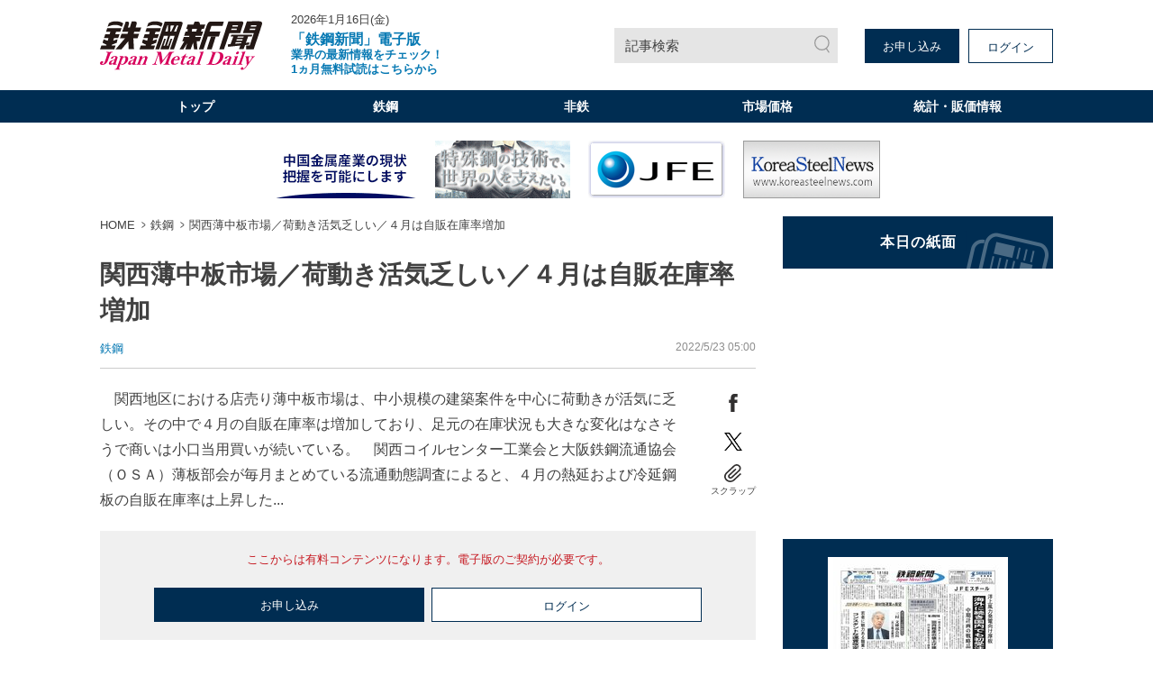

--- FILE ---
content_type: text/html; charset=utf-8
request_url: https://www.japanmetaldaily.com/articles/-/106241
body_size: 10901
content:
<!DOCTYPE html>
<html lang="ja">
<head>
<meta charset="UTF-8">
<meta name="viewport" content="width=1098">
<meta name="format-detection" content="telephone=no">
<title>関西薄中板市場／荷動き活気乏しい／４月は自販在庫率増加 | 日刊鉄鋼新聞 Japan Metal Daily</title>
<meta name="description" content="　関西地区における店売り薄中板市場は、中小規模の建築案件を中心に荷動きが活気に乏しい。その中で４月の自販在庫率は増加しており、足元の在庫状況も大きな変化はなさそうで商いは小口当用買いが続いている...">
<meta property="fb:app_id" content="391089555299152">
<meta property="og:title" content="関西薄中板市場／荷動き活気乏しい／４月は自販在庫率増加 | 日刊鉄鋼新聞 Japan Metal Daily">
<meta property="og:description" content="　関西地区における店売り薄中板市場は、中小規模の建築案件を中心に荷動きが活気に乏しい。その中で４月の自販在庫率は増加しており、足元の在庫状況も大きな変化はなさそうで商いは小口当用買いが続いている...">
<meta property="og:image" content="https://jmd.ismcdn.jp/mwimgs/b/6/-/img_b647a00f3f71be5c3a6a22f41d6fec73140256.jpg">
<meta property="og:url" content="https://www.japanmetaldaily.com/articles/-/106241">
<meta property="og:type" content="website">
<meta property="og:site_name" content="関西薄中板市場／荷動き活気乏しい／４月は自販在庫率増加 | 日刊鉄鋼新聞 Japan Metal Daily">
<meta property="article:publisher" content="https://www.japanmetaldaily.com/articles/-/106241">
<meta name="twitter:card" content="summary">
<meta name="twitter:title" content="関西薄中板市場／荷動き活気乏しい／４月は自販在庫率増加 | 日刊鉄鋼新聞 Japan Metal Daily">
<meta name="twitter:url" content="https://www.japanmetaldaily.com/articles/-/106241">
<meta name="twitter:description" content="　関西地区における店売り薄中板市場は、中小規模の建築案件を中心に荷動きが活気に乏しい。その中で４月の自販在庫率は増加しており、足元の在庫状況も大きな変化はなさそうで商いは小口当用買いが続いている...">
<meta name="twitter:image" content="https://jmd.ismcdn.jp/mwimgs/b/6/-/img_b647a00f3f71be5c3a6a22f41d6fec73140256.jpg">
<meta name="robots" content="max-image-preview:large">
<link rel="icon" type="image/png" href="/common/jmd/images/ico/android-chrome.png" sizes="192x192">
<link rel="apple-touch-icon" href="/common/jmd/images/ico/apple-touch-icon.png" sizes="180x180">
<link rel="shortcut icon" href="/common/images/favicon.ico">
<link rel="canonical" href="https://www.japanmetaldaily.com/articles/-/106241">
<link href="https://jmd.ismcdn.jp/resources/jmd/css/pc/shared.css?rd=202601141440" rel="stylesheet">
<link href="https://jmd.ismcdn.jp/resources/jmd/css/pc/leafs.css?rd=202601141440" rel="stylesheet">
<script src="https://code.jquery.com/jquery-3.6.0.min.js" integrity="sha256-/xUj+3OJU5yExlq6GSYGSHk7tPXikynS7ogEvDej/m4=" crossorigin="anonymous"></script>
<script src="https://jmd.ismcdn.jp/common/js/lib/lozad.min.js" defer></script>
<script src="https://jmd.ismcdn.jp/common/js/lib/ofi.min.js" defer></script>
<script src="https://jmd.ismcdn.jp/common/js/lib/swiper/swiper.min.js" defer></script>
<script src="https://jmd.ismcdn.jp/common/js/lib/luminous/luminous.min.js" defer></script>
<script src="https://jmd.ismcdn.jp/resources/jmd/js/tools.js?rd=202601141440" defer></script>
<script src="https://jmd.ismcdn.jp/resources/jmd/js/pc/tools.js?rd=202601141440" defer></script>
<script src="https://jmd.ismcdn.jp/resources/jmd/js/pc/leafs.js?rd=202601141440" defer></script><script>
dataLayer = [
  {
  "articleId": "106241",
  "title": "関西薄中板市場／荷動き活気乏しい／４月は自販在庫率増加",
  "category": "紙面掲載記事",
  "genre": "鉄鋼",
  "subgenre": "流通・加工",
  "pubDate": "20220523",
  "toTerm": "1334",
  "npPage": "5",
  "articleType": "free",
  "media": "MediaWeaver",
  "userStatus": "free",
  "language": "jp"
}
];
</script>
<!-- Google Tag Manager -->
<script>(function(w,d,s,l,i){w[l]=w[l]||[];w[l].push({'gtm.start':
new Date().getTime(),event:'gtm.js'});var f=d.getElementsByTagName(s)[0],
j=d.createElement(s),dl=l!='dataLayer'?'&l='+l:'';j.async=true;j.src=
'https://www.googletagmanager.com/gtm.js?id='+i+dl;f.parentNode.insertBefore(j,f);
})(window,document,'script','dataLayer','GTM-WJNKFL5');</script>
<!-- End Google Tag Manager -->
<script type="application/ld+json">
[
  {
    "@context": "http://schema.org",
    "@type": "WebSite",
    "name": "日刊鉄鋼新聞 Japan Metal Daily",
    "alternateName": "日刊鉄鋼新聞 Japan Metal Daily",
    "url": "https://www.japanmetaldaily.com",
    "potentialAction": {
      "@type": "SearchAction",
      "target": "https://www.japanmetaldaily.com/search?fulltext={search_term}",
      "query-input": "required name=search_term"
    }
  }
  ,{
    "@context":"http://schema.org",
    "@type":"BreadcrumbList",
    "itemListElement":[
    {"@type":"ListItem","position":1,"item":{"@id":"https://www.japanmetaldaily.com/","name":"日刊鉄鋼新聞 Japan Metal Daily"}}
    ,{"@type":"ListItem","position":2,"item":{"@id":"https://www.japanmetaldaily.com/subcategory/metal","name":"鉄鋼"}}
    ,{"@type":"ListItem","position":3,"item":{"@id":"https://www.japanmetaldaily.com/articles/-/106241","name":"関西薄中板市場／荷動き活気乏しい／４月は自販在庫率増加"}}
    ]
  }
  ,{
    "@context":"http://schema.org",
    "@type":"NewsArticle",
    "mainEntityOfPage":{"@type":"WebPage","@id":"https://www.japanmetaldaily.com/articles/-/106241"},
    "headline":"関西薄中板市場／荷動き活気乏しい／４月は自販在庫率増加",
    "image":{"@type":"ImageObject","url":"https://jmd.ismcdn.jp/mwimgs/b/6/-/img_b647a00f3f71be5c3a6a22f41d6fec73140256.jpg","width":"1506","height":"1152"},
    "datePublished":"2022-05-23T05:00:00+09:00",
    "dateModified":"2022-06-22T06:02:12+09:00",
    "description":"　関西地区における店売り薄中板市場は、中小規模の建築案件を中心に荷動きが活気に乏しい。その中で４月の自販在庫率は増加しており、足元の在庫状況も大きな変化はなさそうで商いは小口当用買いが続いている...",
    "author":{"@type":"Organization","name":"日刊鉄鋼新聞 Japan Metal Daily","url":"https://www.japanmetaldaily.com/list/corporate/about"},
    "publisher":{"@type":"Organization","name":"日刊鉄鋼新聞 Japan Metal Daily","logo":{"@type":"ImageObject","url":"https://jmd.ismcdn.jp/common/jmd/images/logo.svg?rd=20240318"}}
  }
]
</script>
<script async src="https://securepubads.g.doubleclick.net/tag/js/gpt.js"></script>
<script>
  window.googletag = window.googletag || {cmd: []};
  googletag.cmd.push(function() {
    googletag.defineSlot('/22651211851/junkou', [300, 250], 'div-gpt-ad-1637042791271-0').addService(googletag.pubads());
    googletag.pubads().enableSingleRequest();
    googletag.enableServices();
  });
</script>

</head>
<body>
<!-- Google Tag Manager (noscript) -->
<noscript><iframe src="https://www.googletagmanager.com/ns.html?id=GTM-WJNKFL5"
height="0" width="0" style="display:none;visibility:hidden"></iframe></noscript>
<!-- End Google Tag Manager (noscript) -->
<div class="l-wrap">
<header class="m-header">
  <div class="m-header-top l-inner">
    <div class="m-header-top__left">
      <div class="m-header-logo"><a href="/"><img src="https://jmd.ismcdn.jp/common/jmd/images/logo.svg?rd=20240318" alt="日刊鉄鋼新聞 Japan Metal Daily" width="180" height="55"></a></div>
      <div class="m-header-info">
        <div class="m-header-info__date">2026年1月16日(金)</div>
          <a href="https://www.japanmetaldaily.com/static/cp?utm_source=web&utm_medium=topics&utm_campaign=default" class="m-header-info__topics" target="_blank"><b><big>「鉄鋼新聞」電子版 </big><br>業界の最新情報をチェック！<br>1ヵ月無料試読はこちらから</b></a>
      </div>
    </div>
    <div class="m-header-top__right">
      <a href="/search" class="m-header-search">記事検索</a>
      <div class="m-header-btns">
        <a href="/list/corporate/subscription" class="m-header-btns__item c-btn" target="_blank">お申し込み</a>
        <a rel="nofollow" href="/auth/login?return_to=https%3A%2F%2Fwww.japanmetaldaily.com%2Farticles%2F-%2F106241" class="m-header-btns__item c-btn --white">ログイン</a>
      </div>
    </div>
  </div>
  <div class="m-header-menu">
    <nav class="l-inner m-header-nav">
      <div class="m-header-nav-unit">
        <a href="/" class="m-header-nav-unit__ttl">トップ</a>
        <div class="m-header-nav-subunit">
          <div class="l-inner">
            <div class="m-header-nav-subunit-menu">
              <a href="/search" class="m-header-nav-subunit-menu__item">記事検索</a>
              <a href="/list/show-paper?date=20260116" class="m-header-nav-subunit-menu__item">本日の紙面</a>
              <a href="/list/corporate/subscription" class="m-header-nav-subunit-menu__item">定期購読</a>
              <a href="/list/ad" class="m-header-nav-subunit-menu__item">広告掲載</a>
              <a href="/list/corporate/about" class="m-header-nav-subunit-menu__item">会社案内</a>
            </div>
          </div>
        </div>
      </div><!-- /m-header-nav-unit -->
      <div class="m-header-nav-unit js-nav-unit">
        <a href="/subcategory/metal" class="m-header-nav-unit__ttl">鉄鋼</a>
        <div class="m-header-nav-subunit">
          <div class="l-inner">
            <div class="m-header-nav-subunit-menu">
              <a href="/subcategory/metal-blast-furnace" class="m-header-nav-subunit-menu__item">高炉</a>
              <a href="/subcategory/metal-electric-furnace" class="m-header-nav-subunit-menu__item">電炉</a>
              <a href="/subcategory/metal-ferrous-raw-materials" class="m-header-nav-subunit-menu__item">鉄鋼原料</a>
              <a href="/subcategory/metal-distributor-processing" class="m-header-nav-subunit-menu__item">流通・加工</a>
              <a href="/subcategory/metal-overseas" class="m-header-nav-subunit-menu__item">海外</a>
              <a href="/subcategory/metal-merchandise" class="m-header-nav-subunit-menu__item">市場価格</a>
              <a href="/subcategory/metal-statistics" class="m-header-nav-subunit-menu__item">統計</a>
              <a href="/subcategory/metal-settlement" class="m-header-nav-subunit-menu__item">決算</a>
              <a href="/subcategory/metal-reshuffle" class="m-header-nav-subunit-menu__item">人事・組織</a>
              <a href="/subcategory/metal-obituaries" class="m-header-nav-subunit-menu__item">訃報</a>
            </div>
          </div>
        </div>
      </div><!-- /m-header-nav-unit -->
      <div class="m-header-nav-unit js-nav-unit">
        <a href="/subcategory/nonferrous" class="m-header-nav-unit__ttl">非鉄</a>
        <div class="m-header-nav-subunit">
          <div class="l-inner">
            <div class="m-header-nav-subunit-menu">
              <a href="/subcategory/nonferrous-aluminum" class="m-header-nav-subunit-menu__item">アルミ</a>
              <a href="/subcategory/nonferrous-copper" class="m-header-nav-subunit-menu__item">銅</a>
              <a href="/subcategory/nonferrous-raw-materials" class="m-header-nav-subunit-menu__item">非鉄原料</a>
              <a href="/subcategory/nonferrous-distributor-processor" class="m-header-nav-subunit-menu__item">流通・加工</a>
              <a href="/subcategory/nonferrous-overseas" class="m-header-nav-subunit-menu__item">海外</a>
              <a href="/subcategory/nonferrous-merchandise" class="m-header-nav-subunit-menu__item">市場価格</a>
              <a href="/subcategory/nonferrous-statistics" class="m-header-nav-subunit-menu__item">統計</a>
              <a href="/subcategory/nonferrous-settlement" class="m-header-nav-subunit-menu__item">決算</a>
              <a href="/subcategory/nonferrous-reshuffle" class="m-header-nav-subunit-menu__item">人事・組織</a>
              <a href="/subcategory/nonferrous-obituaries" class="m-header-nav-subunit-menu__item">訃報</a>
            </div>
          </div>
        </div>
      </div><!-- /m-header-nav-unit -->
        <div class="m-header-nav-unit js-nav-unit">
          <a href="/list/market/details" class="m-header-nav-unit__ttl">市場価格</a>
          <div class="m-header-nav-subunit">
            <div class="l-inner">
              <div class="m-header-nav-subunit-menu">
                <a href="/list/market/details" class="m-header-nav-subunit-menu__item">最新市場価格（鉄鋼・非鉄金属）</a>
                <a href="/list/market/steel" class="m-header-nav-subunit-menu__item">過去市場価格（鉄鋼）</a>
                <a href="/list/market/nonferrous" class="m-header-nav-subunit-menu__item">過去市場価格（非鉄金属）</a>
                <a href="/subcategory/metal-merchandise" class="m-header-nav-subunit-menu__item">市場価格ニュース（鉄鋼）</a>
                <a href="/subcategory/nonferrous-merchandise" class="m-header-nav-subunit-menu__item">市場価格ニュース（非鉄金属）</a>
              </div>
            </div>
          </div>
        </div><!-- /m-header-nav-unit -->
        <div class="m-header-nav-unit">
          <a href="/list/market/statics" class="m-header-nav-unit__ttl">統計・販価情報</a>
        </div><!-- /m-header-nav-unit -->
    </nav>
  </div>
  <div class="js-overlay m-header-overlay"></div>
</header>

<div class="m-header-fixed-band js-fixed-header is-hidden">
  <div class="m-header-fixed l-inner">
    <div class="m-header-fixed__left">
      <a href="/" class="m-header-fixed__logo"><img src="https://jmd.ismcdn.jp/common/jmd/images/logo-wh.svg" alt="日刊鉄鋼新聞 Japan Metal Daily" width="87" height="15"></a>
      <nav class="m-header-fixed__nav">
        <a href="/subcategory/metal">鉄鋼</a>
        <a href="/subcategory/nonferrous">非鉄</a>
          <a href="/list/market/details">市場価格</a>
          <a href="/list/market/statics">統計・販価情報</a>
      </nav>
    </div>
    <div class="m-header-fixed__right">
      <a href="/search" class="m-header-search --small">記事検索</a>
      <div class="m-header-fixed-btns">
        <a href="/list/corporate/subscription" class="m-header-fixed-btns__item c-btn --white" target="_blank">お申し込み</a>
        <a rel="nofollow" href="/auth/login?return_to=https%3A%2F%2Fwww.japanmetaldaily.com%2Farticles%2F-%2F106241" class="m-header-fixed-btns__item c-btn">ログイン</a>
      </div>
    </div>
  </div>
</div><div class="js-ad-bnr m-ad-bnr"></div>
  <div class="l-content l-inner">
    <main class="l-main">
  <nav class="m-breadcrumb">
    <ul class="m-breadcrumb__list">
      <li class="m-breadcrumb-item"><a href="/" class="m-breadcrumb-item__link">HOME</a></li>
      <li class="m-breadcrumb-item"><a href="/subcategory/metal" class="m-breadcrumb-item__link">鉄鋼</a></li>
      <li class="m-breadcrumb-item"><a href="https://www.japanmetaldaily.com/articles/-/106241" class="m-breadcrumb-item__link">関西薄中板市場／荷動き活気乏しい／４月は自販在庫率増加</a></li>
    </ul>
  </nav>
  <article>
<div class="article-header">
  <h1 class="article-header__ttl">関西薄中板市場／荷動き活気乏しい／４月は自販在庫率増加</h1>
  <div class="article-header-info">
    <div class="article-header-info__category">
      <a href="/subcategory/metal">鉄鋼</a>
    </div>
    <time datetime="2022-05-23 05:00" class="article-header-info__pubdate">2022/5/23 05:00</time>
  </div>
</div>

  <div class="article-wrap">
<div class="article-body">
　関西地区における店売り薄中板市場は、中小規模の建築案件を中心に荷動きが活気に乏しい。その中で４月の自販在庫率は増加しており、足元の在庫状況も大きな変化はなさそうで商いは小口当用買いが続いている。　関西コイルセンター工業会と大阪鉄鋼流通協会（ＯＳＡ）薄板部会が毎月まとめている流通動態調査によると、４月の熱延および冷延鋼板の自販在庫率は上昇した...
</div>
<div class="article-sns">
  <a href="https://www.facebook.com/sharer.php?u=https://www.japanmetaldaily.com/articles/-/106241&t=%E9%96%A2%E8%A5%BF%E8%96%84%E4%B8%AD%E6%9D%BF%E5%B8%82%E5%A0%B4%EF%BC%8F%E8%8D%B7%E5%8B%95%E3%81%8D%E6%B4%BB%E6%B0%97%E4%B9%8F%E3%81%97%E3%81%84%EF%BC%8F%EF%BC%94%E6%9C%88%E3%81%AF%E8%87%AA%E8%B2%A9%E5%9C%A8%E5%BA%AB%E7%8E%87%E5%A2%97%E5%8A%A0%EF%BD%9C%E6%97%A5%E5%88%8A%E9%89%84%E9%8B%BC%E6%96%B0%E8%81%9E" class="article-sns__btn" target="_blank" rel="noopener"><img src="https://jmd.ismcdn.jp/common/jmd/images/ico_share_facebook.svg" data-src="/common/jmd/images/ico_share_facebook.svg" width="20" height="20" class="article-sns__btn-img" alt=""></a>
  <a href="https://twitter.com/intent/tweet?url=https://www.japanmetaldaily.com/articles/-/106241&text=%E9%96%A2%E8%A5%BF%E8%96%84%E4%B8%AD%E6%9D%BF%E5%B8%82%E5%A0%B4%EF%BC%8F%E8%8D%B7%E5%8B%95%E3%81%8D%E6%B4%BB%E6%B0%97%E4%B9%8F%E3%81%97%E3%81%84%EF%BC%8F%EF%BC%94%E6%9C%88%E3%81%AF%E8%87%AA%E8%B2%A9%E5%9C%A8%E5%BA%AB%E7%8E%87%E5%A2%97%E5%8A%A0%EF%BD%9C%E6%97%A5%E5%88%8A%E9%89%84%E9%8B%BC%E6%96%B0%E8%81%9E" class="article-sns__btn" target="_blank" rel="noopener"><img src="https://jmd.ismcdn.jp/common/jmd/images/icon-x.png" data-src="/common/jmd/images/icon-x.png" width="20" height="20" class="article-sns__btn-img" alt=""></a>
  <div class="article-sns-scrap">
    <span class="article-sns-scrap__btn js-addclip js-clip-article" data-clip="106241">スクラップ</span>
  </div>
</div>  </div>
<div class="m-login">
  <div class="m-login__precautions">ここからは有料コンテンツになります。電子版のご契約が必要です。</div>
    <div class="m-login-btns">
      <a href="/list/corporate/subscription" class="m-login-btns__btn c-btn">お申し込み</a>
      <a rel="nofollow" href="https://www.japanmetaldaily.com/auth/login?return_to=https%3A%2F%2Fwww.japanmetaldaily.com%2Farticles%2F-%2F106241" class="m-login-btns__btn c-btn --white">ログイン</a>
    </div>
</div>

<div class="m-members-guidance">
<div class="m-members-guidance-btn-wrap"><span style="font-size:28px;"><strong><span style="color:#FF0000;">1カ月無料で試読できます、試読申込は</span><u><a href="https://members.japanmetaldaily.com/webapp/form/23723_lcjb_97/index.do" target="_blank">こちら</a></u></strong></span><br />
<span style="font-size:16px;"><strong>※無料期間終了後、自動課金されることはありません</strong></span></div>

<div class="spacer">&nbsp;</div>

<div class="spacer" style="text-align: center;"><span style="font-size:16px;">過去市場価格のサンプルデータは <strong><u><a href="https://www.japanmetaldaily.com/list/market/index?item=material_00_00&amp;name=%E3%82%B5%E3%83%B3%E3%83%97%E3%83%AB%E3%83%87%E3%83%BC%E3%82%BF&amp;unit=&amp;area=%E6%9D%B1%E4%BA%AC" target="_blank">こちら</a></u></strong> </span></div>

<div class="spacer">&nbsp;</div>

<div class="spacer" style="text-align: center;"><span style="font-size:16px;">過去市場価格の品種一覧は <u><strong><a href="https://www.japanmetaldaily.com/common/jmd/files/pdf/about_premium.pdf" target="_blank">こちら</a></strong></u> ※無料の試読では、過去市場価格の閲覧はできません </span></div>

<div class="m-members-guidance-top-ttl"><span class="m-members-guidance-top-ttl-inner">電子版が選ばれている理由</span></div>

<div class="m-members-guidance-inner"><img height="133" src="/common/jmd/images/device.png" width="300" />
<div class="m-members-guidance-cont">
<div class="m-members-guidance-ttl --mt0">PC・スマホ・タブレットで<br />
いつでもどこでも記事が読める</div>

<div class="m-members-guidance-txt">紙面とテキスト記事の両方を配信していますので、<br />
ご利用の端末に合わせて簡単に切替えできます。</div>

<div class="m-members-guidance-app"><a class="m-members-guidance-app-link" href="https://apps.apple.com/jp/app/%E9%89%84%E9%8B%BC%E6%96%B0%E8%81%9E/id1548438752" target="_blank"><img alt="App Storeからダウンロード" class="m-members-guidance-app-img" height="39" src="/common/jmd/images/btn-app_ios.png" width="136" /> </a> <a class="m-members-guidance-app-link" href="https://play.google.com/store/apps/details?id=com.japanmetaldaily.viewer.and" target="_blank"> <img alt="Google Playで手に入れよう" class="m-members-guidance-app-img" height="39" src="/common/jmd/images/btn-app_android.png" width="136" /> </a></div>
</div>
</div>

<div class="m-members-guidance-inner">
<div class="m-members-guidance-block"><img class="m-members-guidance-block-img" height="100" src="/common/jmd/images/icon-data.png" width="149" />
<div class="m-members-guidance-block-inner">
<div class="m-members-guidance-ttl">20年間分の価格データ</div>

<div class="m-members-guidance-txt">鋼材・スクラップ・非鉄金属など<br />
約50品種の過去20年の価格推移が<br />
データとチャートで確認できます。</div>
</div>
</div>

<div class="m-members-guidance-block"><img class="m-members-guidance-block-img" height="100" src="/common/jmd/images/icon-article.png" width="149" />
<div class="m-members-guidance-block-inner">
<div class="m-members-guidance-ttl">3年間分の過去記事</div>

<div class="m-members-guidance-txt">過去3年間分のバックナンバーが<br />
検索可能だから、過去の業界状況も<br />
すぐに確認できます。</div>
</div>
</div>

<div class="m-members-guidance-block"><img class="m-members-guidance-block-img" height="100" src="/common/jmd/images/icon-scrap.png" width="149" />
<div class="m-members-guidance-block-inner">
<div class="m-members-guidance-ttl">好評なスクラップ機能</div>

<div class="m-members-guidance-txt">気に入った記事やあとで<br />
読みたい記事をスクラップして、<br />
まとめておく機能が便利です。</div>
</div>
</div>
</div>
</div>
<style type="text/css">.spacer {
    height: 10px; /* 高さを明確に指定 */
    background: none; /* 背景なし */
}
</style>
<div class="article-clip">
  <a href="https://viewer-api.japanmetaldaily.com/epaper/hvoid?pkg=com.japanmetaldaily.viewer.pc&mcd=JMDM1&npd=20220523&pn=5" class="article-clip__btn c-btn --white" target="_blank" rel="noopener noreferrer">紙面で読む</a>
  <div class="article-clip-btn-wrap">
    <span class="article-clip__btn c-btn js-addclip js-clip-article" data-clip="106241">この記事をスクラップ</span>
  </div><!-- /article-clip-btn-wrap -->
</div>
<div class="m-clip-guest-flag js-clip-guest-flag">
  <div class="m-clip-guest-flag__closebtn js-closebtn"></div>
  <div class="m-clip-guest-flag__heading">この機能は電子版のご契約者限定です</div>
  <p class="m-clip-guest-flag__text">スクラップ記事やフォローした内容を、<br>マイページでチェック！<br>あなただけのマイページが作れます。</p>
  <div class="m-clip-guest-flag__links">
    <a href="/auth/login?return_to=https://www.japanmetaldaily.com/articles/-/106241" class="c-btn --white">ログイン</a>
    <a href="/list/corporate/subscription" class="c-btn">お申し込みはこちら</a>
  </div>
  <div class="c-clip-close-btn c-bottom js-closebtn"></div>
</div><!-- /m-clip-guest-flag -->
<div class="l-article-related">
  <div class="c-heading">関連記事</div>
  <div class="article-related">
    <a href="/articles/-/252546" class="article-related__link l-article-related__row">
      <div class="l-article-related__row-l">
        <div class="c-icon"><img src="[data-uri]" data-src="https://jmd.ismcdn.jp/mwimgs/4/0/126m/img_4088ddb28b42ef8838b1524c453bf7fd21152.png" data-srcset="https://jmd.ismcdn.jp/mwimgs/4/0/126m/img_4088ddb28b42ef8838b1524c453bf7fd21152.png 1x, https://jmd.ismcdn.jp/mwimgs/4/0/252m/img_4088ddb28b42ef8838b1524c453bf7fd21152.png 2x" alt="" class="lazy"  width="126" height="70"></div>
      </div>
      <div class="l-article-related__row-r">
        <div class="article-related__ttl">ＪＦＥスチール／洋上風力発電向け厚板／海外に続き国内でも初受注／中期計画の戦略品種</div>
      </div>
    </a>
    <a href="/articles/-/252545" class="article-related__link l-article-related__row">
      <div class="l-article-related__row-l">
        <div class="c-icon"><img src="[data-uri]" data-src="https://jmd.ismcdn.jp/mwimgs/4/0/126m/img_4088ddb28b42ef8838b1524c453bf7fd21152.png" data-srcset="https://jmd.ismcdn.jp/mwimgs/4/0/126m/img_4088ddb28b42ef8838b1524c453bf7fd21152.png 1x, https://jmd.ismcdn.jp/mwimgs/4/0/252m/img_4088ddb28b42ef8838b1524c453bf7fd21152.png 2x" alt="" class="lazy"  width="126" height="70"></div>
      </div>
      <div class="l-article-related__row-r">
        <div class="article-related__ttl">輸入薄板市場／一部の海外メーカー／５０００円程度の値上げ提示／円の独歩安などで採算悪化</div>
      </div>
    </a>
    <a href="/articles/-/252544" class="article-related__link l-article-related__row">
      <div class="l-article-related__row-l">
        <div class="c-icon"><img src="[data-uri]" data-src="https://jmd.ismcdn.jp/mwimgs/4/0/126m/img_4088ddb28b42ef8838b1524c453bf7fd21152.png" data-srcset="https://jmd.ismcdn.jp/mwimgs/4/0/126m/img_4088ddb28b42ef8838b1524c453bf7fd21152.png 1x, https://jmd.ismcdn.jp/mwimgs/4/0/252m/img_4088ddb28b42ef8838b1524c453bf7fd21152.png 2x" alt="" class="lazy"  width="126" height="70"></div>
      </div>
      <div class="l-article-related__row-r">
        <div class="article-related__ttl">建材メーカーのセンクシア／ノーリツ鋼機が買収</div>
      </div>
    </a>
    <a href="/articles/-/252543" class="article-related__link l-article-related__row">
      <div class="l-article-related__row-l">
        <div class="c-icon"><img src="[data-uri]" data-src="https://jmd.ismcdn.jp/mwimgs/4/0/126m/img_4088ddb28b42ef8838b1524c453bf7fd21152.png" data-srcset="https://jmd.ismcdn.jp/mwimgs/4/0/126m/img_4088ddb28b42ef8838b1524c453bf7fd21152.png 1x, https://jmd.ismcdn.jp/mwimgs/4/0/252m/img_4088ddb28b42ef8838b1524c453bf7fd21152.png 2x" alt="" class="lazy"  width="126" height="70"></div>
      </div>
      <div class="l-article-related__row-r">
        <div class="article-related__ttl">伊藤忠丸紅鉄鋼／中堅・中小企業向け／「脱炭素化支援サービス」開始／京葉銀行など２社と連携</div>
      </div>
    </a>
  </div>
</div>
<div class="l-article-recommend">
  <div class="c-heading">おすすめ記事</div>
  <div class="article-recommend">
    <a href="/articles/-/252546" class="article-recommend__link l-article-recommend__txt">
      <span class="article-recommend__ttl">ＪＦＥスチール／洋上風力発電向け厚板／海外に続き国内でも初受注／中期計画の戦略品種</span>
      <time datetime="2026-01-16 05:00" class="article-recommend__pubdate">2026/1/16 05:00</time>
        <span class="article-recommend__category">鉄鋼</span>
    </a>
    <a href="/articles/-/252545" class="article-recommend__link l-article-recommend__txt">
      <span class="article-recommend__ttl">輸入薄板市場／一部の海外メーカー／５０００円程度の値上げ提示／円の独歩安などで採算悪化</span>
      <time datetime="2026-01-16 05:00" class="article-recommend__pubdate">2026/1/16 05:00</time>
        <span class="article-recommend__category">鉄鋼</span>
    </a>
    <a href="/articles/-/252544" class="article-recommend__link l-article-recommend__txt">
      <span class="article-recommend__ttl">建材メーカーのセンクシア／ノーリツ鋼機が買収</span>
      <time datetime="2026-01-16 05:00" class="article-recommend__pubdate">2026/1/16 05:00</time>
        <span class="article-recommend__category">鉄鋼</span>
    </a>
    <a href="/articles/-/252543" class="article-recommend__link l-article-recommend__txt">
      <span class="article-recommend__ttl">伊藤忠丸紅鉄鋼／中堅・中小企業向け／「脱炭素化支援サービス」開始／京葉銀行など２社と連携</span>
      <time datetime="2026-01-16 05:00" class="article-recommend__pubdate">2026/1/16 05:00</time>
        <span class="article-recommend__category">鉄鋼</span>
    </a>
    <a href="/articles/-/252542" class="article-recommend__link l-article-recommend__txt">
      <span class="article-recommend__ttl">２０２６新春インタビュー、鋼材陸運業の展望／全日本トラック協会鉄鋼部会・三村文雄部会長（共立輸送顧問）／若者に魅力ある職業へ、コンスタントな運賃改定が不可欠／労働生産性上げる事業運営、より重要に</span>
      <time datetime="2026-01-16 05:00" class="article-recommend__pubdate">2026/1/16 05:00</time>
        <span class="article-recommend__category">鉄鋼</span>
    </a>
  </div>
</div>
  </article>
    </main>
    <aside class="l-sub">
<div class="m-bnr">
  <a href="/list/show-paper?date=20260116" class="m-bnr__item --shimen"><img src="[data-uri]" data-src="/common/jmd/images/bnr_general.png" data-srcset="/common/jmd/images/bnr_general.png 1x, /common/jmd/images/bnr_general2x.png 2x" class="lazy" width="300" height="58" alt="本日の紙面"></a>
</div>
  <div class="js-ad-rec m-ad --h250"></div>

  <div class="m-paper-info">
    <a href="https://viewer-api.japanmetaldaily.com/epaper/hvoid?pkg=com.japanmetaldaily.viewer.pc&mcd=JMDM1&npd=20260116&pn=1" class="m-paper-info__icon" target="_blank" rel="noopener noreferrer"><img src="[data-uri]" data-src="https://jmd.ismcdn.jp/mwimgs/e/d/263h/img_ed3b8a3686bfe27cd3a7cc9c0cc24a3d2515846.jpg" data-srcset="https://jmd.ismcdn.jp/mwimgs/e/d/263h/img_ed3b8a3686bfe27cd3a7cc9c0cc24a3d2515846.jpg 1x, https://jmd.ismcdn.jp/mwimgs/e/d/526h/img_ed3b8a3686bfe27cd3a7cc9c0cc24a3d2515846.jpg 2x" alt="" class="lazy ofi" width="188" height="263"></a>
    <div class="m-paper-info__link">
      <a href="/list/show-paper?date=20260116">本日の紙面</a>
      <a href="/list/backnumber">バックナンバー</a>
    </div>
  </div>


<div class="m-market">
  <div class="m-market-inner">
    <div class="m-market-link"><a href="/list/market/steel">過去市場価格（鉄鋼）</a></div>
    <div class="m-market-link --nonferrous"><a href="/list/market/nonferrous">過去市場価格（非鉄金属）</a></div>
  </div>
</div>
<div class="m-sns">
  <div class="m-sns-txt">公式SNSで情報配信中！</div>
  <div class="m-sns-inner">
  
    <a href="https://twitter.com/TEKKOSHIMBUN" target="_blank" rel="noopener" class="m-sns-link"><img src="/common/jmd/images/icon-x.png" data-src="/common/jmd/images/icon-x.png" width="40" height="40" alt=""></a>
    <a href="https://www.instagram.com/tekko_japan_metal_daily/" target="_blank" rel="noopener" class="m-sns-link"><img src="/common/jmd/images/icon-instagram.svg" data-src="/common/jmd/images/icon-instagram.svg" width="40" height="40" alt=""></a>
  </div>
</div><div class="m-ranking">
  <div class="c-heading">ニュースランキング</div>
  <div class="m-tab --border --col3">
      <input id="ranking-tab1" type="radio" name="ranking-tab" class="m-tab-switch" checked="checked"><label class="m-tab-label" for="ranking-tab1">直近</label>
      <div class="m-tab-content">
        <div class="m-ranking-articles">
          <div class="m-ranking-articles__item"><a href="/articles/-/252546">ＪＦＥスチール／洋上風力発電向け厚板／海外に続き国内でも初受注／中期計...</a></div>
          <div class="m-ranking-articles__item"><a href="/articles/-/252544">建材メーカーのセンクシア／ノーリツ鋼機が買収</a></div>
          <div class="m-ranking-articles__item"><a href="/articles/-/252541">三井物産・役員人事／金属資源本部長に小西氏／稲室常務に代表権、ＣＨＲＯ...</a></div>
          <div class="m-ranking-articles__item"><a href="/articles/-/252545">輸入薄板市場／一部の海外メーカー／５０００円程度の値上げ提示／円の独歩...</a></div>
          <div class="m-ranking-articles__item"><a href="/articles/-/252543">伊藤忠丸紅鉄鋼／中堅・中小企業向け／「脱炭素化支援サービス」開始／京葉...</a></div>
        </div>
      </div><!-- /m-tab-content -->
      <input id="ranking-tab2" type="radio" name="ranking-tab" class="m-tab-switch"><label class="m-tab-label" for="ranking-tab2">前日</label>
      <div class="m-tab-content">
        <div class="m-ranking-articles">
          <div class="m-ranking-articles__item"><a href="/articles/-/252282">神戸製鋼、合同新年会に７５０人／勝川社長「社会が求めるサービス提供」</a></div>
          <div class="m-ranking-articles__item"><a href="/articles/-/252219">神戸製鋼の銅板条事業戦略／加藤丈晴執行役員に聞く／さらなる増産、海外投...</a></div>
          <div class="m-ranking-articles__item"><a href="/articles/-/252460">大和工業／アセアン形鋼事業、収益力強化へ／インドネシアの大型圧延ミル、...</a></div>
          <div class="m-ranking-articles__item"><a href="/articles/-/252453">中国鋼材輸出／１２月、過去最高の１１３０万トン／輸出許可制導入前に駆け...</a></div>
          <div class="m-ranking-articles__item"><a href="/articles/-/252459">共英製鋼／１月の鉄筋販価を期中改定、１０万円下限に</a></div>
        </div>
      </div><!-- /m-tab-content -->
      <input id="ranking-tab3" type="radio" name="ranking-tab" class="m-tab-switch"><label class="m-tab-label" for="ranking-tab3">一週間</label>
      <div class="m-tab-content">
        <div class="m-ranking-articles">
          <div class="m-ranking-articles__item"><a href="/articles/-/252282">神戸製鋼、合同新年会に７５０人／勝川社長「社会が求めるサービス提供」</a></div>
          <div class="m-ranking-articles__item"><a href="/articles/-/252193">２０２６新春インタビュー、特殊鋼業界の展望／特殊鋼倶楽部・福田和久会長...</a></div>
          <div class="m-ranking-articles__item"><a href="/articles/-/251856">高炉トップ年頭挨拶／世界ナンバー１実現／日本製鉄・今井正社長兼ＣＯＯ</a></div>
          <div class="m-ranking-articles__item"><a href="/articles/-/251863">日鉄グループの引抜鋼管３社統合／「日鉄ファインチューブ」発足</a></div>
          <div class="m-ranking-articles__item"><a href="/articles/-/252281">鉄鋼流通６団体が合同賀詞交歓会／「コスト負担分の適切な転嫁に理解を」／...</a></div>
        </div>
      </div><!-- /m-tab-content -->
  </div>
</div><!-- /m-ranking -->
  <div class="p-market">
    <div class="c-heading">最新市場価格（鉄鋼・非鉄金属）</div>
    <div class="p-market-block">
      <div class="p-market-block__item">
        <div class="p-market-table">
          <table class="rateTable">
            <caption>市場価格</caption>
            <tbody>
              <tr class="blueBorder">
                <th class="thTitle">鉄鋼</th>
                <th>東京</th>
                <th>大阪</th>
              </tr>
                <tr>
                      <td class="tdTitle">異形棒鋼<br><span class="tdSub">SD295=直送 16～25ミリ</span></span></td>
                      <td><span class="p-market-table__arrow">→</span>106,000</td>
                      <td><span class="p-market-table__arrow">→</span>93,000</td>
                </tr>
                <tr>
                </tr>
                <tr>
                      <td class="tdTitle">黒ガス管<br><span class="tdSub">高炉品 50A(2インチ)</span></span></td>
                      <td><span class="p-market-table__arrow">→</span>242,000</td>
                      <td><span class="p-market-table__arrow">→</span>240,000</td>
                </tr>
                <tr>
                      <td class="tdTitle">冷延薄板<br><span class="tdSub">1.0×(3×6)</span></span></td>
                      <td><span class="p-market-table__arrow">→</span>123,000</td>
                      <td><span class="p-market-table__arrow">→</span>118,000</td>
                </tr>
                <tr>
                      <td class="tdTitle">厚板<br><span class="tdSub">16～25×(5×10)=無規格</span></span></td>
                      <td><span class="p-market-table__arrow">→</span>129,000</td>
                      <td><span class="p-market-table__arrow">→</span>126,000</td>
                </tr>
            </tbody>
          </table>
        </div>
      </div>
      <div class="p-market-block__item">
        <div class="p-market-table">
          <table class="rateTable">
            <caption>市場価格</caption>
            <tbody>
              <tr class="blueBorder">
                <th class="thTitle">非鉄</th>
                <th>東京</th>
                <th>大阪</th>
              </tr>
                <tr>
                      <td class="tdTitle">黄銅類<br><span class="tdSub">黄銅削粉</span></td>
                      <td><span class="p-market-table__arrow">→</span>1,386,000</td>
                      <td><span class="p-market-table__arrow">→</span>1,444,000</td>
                <tr>
                <tr>
                      <td class="tdTitle">銅小板<br><span class="tdSub">2.0ミリ(365×1200ミリ)</span></td>
                      <td><span class="p-market-table__arrow">→</span>2,450</td>
                      <td><span class="p-market-table__arrow">→</span>2,545</td>
                <tr>
                <tr>
                      <td class="tdTitle">銅管<br><span class="tdSub">50×5ミリ</span></td>
                      <td><span class="p-market-table__arrow">→</span>2,630</td>
                      <td><span class="p-market-table__arrow">→</span>2,755</td>
                <tr>
                <tr>
                      <td class="tdTitle">ニッケル地金<br><span class="tdSub">溶解用</span></td>
                      <td><span class="p-market-table__arrow">↓</span>3,100</td>
                      <td><span class="p-market-table__arrow">↓</span>3,100</td>
                <tr>
                <tr>
                      <td class="tdTitle">電気銅</td>
                      <td><span class="p-market-table__arrow">→</span>2,170,000</td>
                      <td><span class="p-market-table__arrow">→</span>2,170,000</td>
                <tr>
            </tbody>
          </table>
        </div>
      </div>
    </div>
    <div class="c-link"><a href="/list/market/details">最新市場価格（鉄鋼・非鉄金属） 一覧</a></div>
    <div class="c-link"><a href="/list/market/steel">過去市場価格（鉄鋼）</a></div>
    <div class="c-link"><a href="/list/market/nonferrous">過去市場価格（非鉄金属）</a></div>
  </div>
  <div class="m-bnr">
      <a href="https://www.japanmetaldaily.com/static/cp?utm_source=web&utm_medium=banar1&utm_campaign=default" class="m-bnr__item" target="_blank">
      <img src="[data-uri]" data-src="https://jmd.ismcdn.jp/mwimgs/4/8/300m/img_48a13b6cdc341fcb1840480638e3e4bf3696959.png" data-srcset="https://jmd.ismcdn.jp/mwimgs/4/8/300m/img_48a13b6cdc341fcb1840480638e3e4bf3696959.png 1x, https://jmd.ismcdn.jp/mwimgs/4/8/600m/img_48a13b6cdc341fcb1840480638e3e4bf3696959.png 2x" alt="試読" class="lazy" width="300" height="118">
      </a>
      <a href="https://bit.ly/3J3s00Q" class="m-bnr__item" target="_blank">
      <img src="[data-uri]" data-src="https://jmd.ismcdn.jp/mwimgs/4/f/300m/img_4ff62a4c44773826153adf53a5b7b8b548897.png" data-srcset="https://jmd.ismcdn.jp/mwimgs/4/f/300m/img_4ff62a4c44773826153adf53a5b7b8b548897.png 1x, https://jmd.ismcdn.jp/mwimgs/4/f/600m/img_4ff62a4c44773826153adf53a5b7b8b548897.png 2x" alt="マイスチール" class="lazy" width="300" height="250">
      </a>
  </div>
  <div class="l-block-sub">
    <div class="c-heading">お知らせ</div>
    <div class="m-subinfo">
      <a href="/articles/-/250468" class="m-subinfo-item --news">
        <div class="m-subinfo-item__text">
          <div class="m-subinfo-item__ttl">年末年始の新聞発行につきまして </div>
          <div class="m-subinfo-item__date">2025/12/15 00:00</div>
        </div>
      </a>
      <a href="/articles/-/250467" class="m-subinfo-item --news">
        <div class="m-subinfo-item__text">
          <div class="m-subinfo-item__ttl">【12/2発売】鉄鋼年鑑 令和7年度版</div>
          <div class="m-subinfo-item__date">2025/12/02 09:43</div>
        </div>
      </a>
    </div>
    <div class="c-link"><a href="/category/information-jmd">お知らせ一覧</a></div>
  </div>
  <div class="l-block-sub">
    <div class="c-heading">書籍紹介</div>
    <div class="m-subinfo">
      <a href="/ud/books/6569354fa53aef42d7000001" class="m-subinfo-item">
        <div class="m-subinfo-item__icon">
          <div class="c-icon --square"><img src="[data-uri]" data-src="https://jmd.ismcdn.jp/mwimgs/2/b/70w/img_2b6b7eaee6dc348c7cbff81a3db55e6180837.jpg" data-srcset="https://jmd.ismcdn.jp/mwimgs/2/b/70w/img_2b6b7eaee6dc348c7cbff81a3db55e6180837.jpg 1x, https://jmd.ismcdn.jp/mwimgs/2/b/140w/img_2b6b7eaee6dc348c7cbff81a3db55e6180837.jpg 2x" alt="" class="lazy" width="70" height="86"></div>
        </div>
        <div class="m-subinfo-item__text">
          <div class="m-subinfo-item__ttl">【12/2発売】鉄鋼年鑑 令和7年度版</div>
          <div class="m-subinfo-item__summary">令和6年度業界動向の詳細 昭和30年創刊以来50年余、他の産業...</div>
        </div>
      </a>
      <a href="/ud/books/5fa21b577765613dd7000000" class="m-subinfo-item">
        <div class="m-subinfo-item__icon">
          <div class="c-icon --square"><img src="[data-uri]" data-src="https://jmd.ismcdn.jp/mwimgs/2/e/70w/img_2e606f41cc64d7e12abea1033df0cda5593569.jpg" data-srcset="https://jmd.ismcdn.jp/mwimgs/2/e/70w/img_2e606f41cc64d7e12abea1033df0cda5593569.jpg 1x, https://jmd.ismcdn.jp/mwimgs/2/e/140w/img_2e606f41cc64d7e12abea1033df0cda5593569.jpg 2x" alt="" class="lazy" width="70" height="105"></div>
        </div>
        <div class="m-subinfo-item__text">
          <div class="m-subinfo-item__ttl">第73版 鉄鋼重量ハンドブック</div>
          <div class="m-subinfo-item__summary">各品種ともＪＩＳサイズのほか、代表メーカーの製品サイズを見やす...</div>
        </div>
      </a>
      <a href="/ud/books/6020ec387765614f6d010000" class="m-subinfo-item">
        <div class="m-subinfo-item__icon">
          <div class="c-icon --square"><img src="[data-uri]" data-src="https://jmd.ismcdn.jp/mwimgs/3/5/70w/img_35b1629ef6199ab5db64407ff2013ae5514609.jpg" data-srcset="https://jmd.ismcdn.jp/mwimgs/3/5/70w/img_35b1629ef6199ab5db64407ff2013ae5514609.jpg 1x, https://jmd.ismcdn.jp/mwimgs/3/5/140w/img_35b1629ef6199ab5db64407ff2013ae5514609.jpg 2x" alt="" class="lazy" width="70" height="105"></div>
        </div>
        <div class="m-subinfo-item__text">
          <div class="m-subinfo-item__ttl">新版鉄鋼実務用語辞典</div>
          <div class="m-subinfo-item__summary">製品から技術・原材料など4,500項目の鉄鋼関連用語を網羅、昭...</div>
        </div>
      </a>
    </div>
    <div class="c-link"><a href="/ud/books">書籍一覧</a></div>
  </div>
  <div class="m-ad-bnr-rec">
<a href="https://docs.google.com/forms/d/e/1FAIpQLSdMiGDfIXyxsH252amkeK0HUK-sk8XXkTHBptGB8VcIWfYt9Q/viewform?usp=header" target="_blank"><img src="[data-uri]" data-src="/mwimgs/9/a/300m/img_9aefc4354318291de167c9b3e6eda57317555.png" data-srcset="/mwimgs/9/a/300m/img_9aefc4354318291de167c9b3e6eda57317555.png 1x, /mwimgs/9/a/600m/img_9aefc4354318291de167c9b3e6eda57317555.png 2x" alt="アンケート" class="lazy" width="300" height="80"></a></div>

    </aside>
  </div>
<footer class="m-footer">
  <div class="m-footer-top">
    <div class="l-inner m-footer-menu">
      <div class="m-footer-menu-unit">
        <a href="/subcategory/metal" class="m-footer-menu-unit__ttl">鉄鋼</a>
        <div class="m-footer-menu-unit__list">
          <a href="/subcategory/metal-blast-furnace">高炉</a>
          <a href="/subcategory/metal-electric-furnace">電炉</a>
          <a href="/subcategory/metal-ferrous-raw-materials">鉄鋼原料</a>
          <a href="/subcategory/metal-distributor-processing">流通・加工</a>
          <a href="/subcategory/metal-overseas">海外</a>
          <a href="/subcategory/metal-merchandise">市場価格</a>
          <a href="/subcategory/metal-statistics">統計</a>
          <a href="/subcategory/metal-settlement">決算</a>
          <a href="/subcategory/metal-reshuffle">人事・組織</a>
          <a href="/subcategory/metal-obituaries">訃報</a>
        </div>
      </div><!-- /m-footer-menu-unit -->
      <div class="m-footer-menu-unit">
        <a href="/subcategory/nonferrous" class="m-footer-menu-unit__ttl">非鉄</a>
        <div class="m-footer-menu-unit__list">
          <a href="/subcategory/nonferrous-aluminum">アルミ</a>
          <a href="/subcategory/nonferrous-copper">銅</a>
          <a href="/subcategory/nonferrous-raw-materials">非鉄原料</a>
          <a href="/subcategory/nonferrous-distributor-processor">流通・加工</a>
          <a href="/subcategory/nonferrous-overseas">海外</a>
          <a href="/subcategory/nonferrous-merchandise">市場価格</a>
          <a href="/subcategory/nonferrous-statistics">統計</a>
          <a href="/subcategory/nonferrous-settlement">決算</a>
          <a href="/subcategory/nonferrous-reshuffle">人事・組織</a>
          <a href="/subcategory/nonferrous-obituaries">訃報</a>
        </div>
      </div><!-- /m-footer-menu-unit -->
    </div>
  </div><!-- /m-footer-top -->
  <div class="m-footer-bottom">
    <div class="l-inner">
      <div class="m-footer-links">
        <a href="/list/corporate/about">会社案内</a>
        <a href="/list/en/about">About us</a>
        <a href="/list/privacy">プライバシーポリシー</a>
        <a href="/list/user-policy">利用規約</a>
        <a href="/ud/faq">よくある質問</a>
        <a href="https://members.japanmetaldaily.com/webapp/form/23723_lcjb_1/index.do">メール配信申し込み</a>
        <a href="/list/corporate/subscription">定期購読</a>
        <a href="/list/ad">広告掲載</a>
        <a href="/list/copyright">著作権と記事利用</a>
        <a href="https://members.japanmetaldaily.com/webapp/form/23723_lcjb_10/index.do">お問い合わせ</a>
      </div>
      <div class="m-footer-copylight">Copyright 2026 Japan Metal Daily</div>
    </div>
  </div>
</footer>
</div>
<script>
(function ($) {

var MWLIBclip = MWLIBclip || {};

MWLIBclip.guest = (function () {
  const init = function () {
    openGuestFlag();
  };
  var $addClip = $('.js-addclip');
  const openGuestFlag = function(){
    $addClip.on('click',function(){
      $('.js-clip-guest-flag').css('display','block');
    });
    $('.js-closebtn').on('click',function(){
      var $target = $(this).parents('.js-clip-guest-flag');
      $target.fadeOut();
    });
  }

  init();
})();


})(jQuery);
</script>



<div class="measurement" style="display:none;">
<script src="/oo/np/lsync.js" async></script>
<script>
var MiU=MiU||{};MiU.queue=MiU.queue||[];
var mwdata = {
  'media': 'www.japanmetaldaily.com',
  'skin': 'leafs/default',
  'id': '106241',
  'category': 'news-paper',
  'subcategory': ',metal,metal-distributor-processing,free,',
  'model': '',
  'modelid': ''
}
MiU.queue.push(function(){MiU.fire(mwdata);});
</script>
</div></body>
</html>

--- FILE ---
content_type: text/html; charset=utf-8
request_url: https://www.google.com/recaptcha/api2/aframe
body_size: 183
content:
<!DOCTYPE HTML><html><head><meta http-equiv="content-type" content="text/html; charset=UTF-8"></head><body><script nonce="li5c2kj_1Y1rZ7O5aWsB2w">/** Anti-fraud and anti-abuse applications only. See google.com/recaptcha */ try{var clients={'sodar':'https://pagead2.googlesyndication.com/pagead/sodar?'};window.addEventListener("message",function(a){try{if(a.source===window.parent){var b=JSON.parse(a.data);var c=clients[b['id']];if(c){var d=document.createElement('img');d.src=c+b['params']+'&rc='+(localStorage.getItem("rc::a")?sessionStorage.getItem("rc::b"):"");window.document.body.appendChild(d);sessionStorage.setItem("rc::e",parseInt(sessionStorage.getItem("rc::e")||0)+1);localStorage.setItem("rc::h",'1768549608842');}}}catch(b){}});window.parent.postMessage("_grecaptcha_ready", "*");}catch(b){}</script></body></html>

--- FILE ---
content_type: text/css; charset=utf-8
request_url: https://jmd.ismcdn.jp/resources/jmd/css/pc/leafs.css?rd=202601141440
body_size: 5751
content:
@charset "utf-8";.m-tags{display:-webkit-box;display:-ms-flexbox;display:flex;-ms-flex-align:baseline;margin:20px 0;-webkit-box-align:baseline;align-items:baseline}.m-tags__heading{font-size:1.2rem;font-weight:700;margin:0 20px 15px 0}.m-tags__list{display:-webkit-box;display:-ms-flexbox;display:flex;-webkit-box-flex:1;-ms-flex:1;flex:1;-ms-flex-wrap:wrap;flex-wrap:wrap}.m-tags a{font-size:1.3rem;line-height:1;margin-bottom:15px;padding:5px 10px;color:#414141;border:1px solid #e5e5e5;border-radius:5px}.m-tags a:not(:last-of-type){margin-right:15px}.m-tags a:hover{color:#fff;background-color:#999}.m-login{display:-webkit-box;display:-ms-flexbox;display:flex;-ms-flex-pack:center;-ms-flex-align:center;margin-bottom:30px;padding:20px 26px;text-align:center;background-color:#f0f0f0;-webkit-box-align:center;align-items:center;-webkit-box-pack:center;justify-content:center;-ms-flex-wrap:wrap;flex-wrap:wrap}.m-login__precautions{font-size:1.3rem;margin-bottom:20px;color:#c61a22;-ms-flex-preferred-size:100%;flex-basis:100%}.m-login-btns{display:-webkit-box;display:-ms-flexbox;display:flex;-ms-flex-pack:center;-webkit-box-pack:center;justify-content:center}.m-login-btns,.m-login-btns__btn{-ms-flex-preferred-size:100%;flex-basis:100%}.m-login-btns__btn:not(:last-of-type){margin-right:8px}.m-clip-guest-flag{font-size:1.6rem;position:fixed;z-index:999;top:50%;left:50%;display:none;-webkit-box-sizing:border-box;box-sizing:border-box;width:450px;min-height:350px;padding:56px 20px 20px;-webkit-transform:translate(-50%,-50%);transform:translate(-50%,-50%);text-align:center;color:#333;border:8px solid #ccc;background:#fff}.m-clip-guest-flag__closebtn{position:absolute;top:10px;right:10px;display:block;display:inline-block;width:22px;height:22px;margin:0 5px 2px 0;cursor:pointer;vertical-align:middle;background-image:url(/common/jmd/images/icon-delete.svg);background-size:contain}.m-clip-guest-flag__heading{font-size:2rem;margin-bottom:20px;color:#002d52}.m-clip-guest-flag__text{font-size:1.4rem;line-height:1.6;margin-bottom:20px}.m-clip-guest-flag__links>a{margin:0 auto 10px}.p-market{margin-bottom:30px}.p-market-table{margin-bottom:15px}.p-market-table>table{font-size:1.3rem;width:100%;border-spacing:0}.p-market-table>table>caption{display:none}.p-market-table__arrow{font-size:90%;padding-right:3px}.p-market-table__arrow.\--up{color:#c61a22}.p-market-table__arrow.\--down{color:#0779b3}.p-market-table>table>tbody>tr:first-child{background-color:#f0f0f0}.p-market-table>table>tbody>tr>th:first-child{width:50%;color:#0779b3}.p-market-table>table>tbody>tr>td{height:51.78px;padding:2px 0;vertical-align:middle;border-bottom:1px solid #e5e5e5}.p-market-table>table>tbody>tr>td .tdSub{font-size:1.1rem}.p-market-table>table>tbody>tr>td:nth-child(n+2){font-size:1.2rem;font-weight:700;width:20%;text-align:center}.swiper-container{position:relative;z-index:1;overflow:hidden;margin-right:auto;margin-left:auto;padding:0;list-style:none}.swiper-container-no-flexbox .swiper-slide{float:left}.swiper-container-vertical>.swiper-wrapper{-ms-flex-direction:column;flex-direction:column;-webkit-box-orient:vertical;-webkit-box-direction:normal}.swiper-wrapper{position:relative;z-index:1;display:-webkit-box;display:-ms-flexbox;display:flex;-webkit-box-sizing:content-box;box-sizing:content-box;width:100%;height:100%;-webkit-transition-property:-webkit-transform;transition-property:-webkit-transform;transition-property:transform;transition-property:transform,-webkit-transform}.swiper-container-android .swiper-slide,.swiper-wrapper{-webkit-transform:translateZ(0);transform:translateZ(0)}.swiper-container-multirow>.swiper-wrapper{-ms-flex-wrap:wrap;flex-wrap:wrap}.swiper-container-free-mode>.swiper-wrapper{margin:0 auto;-webkit-transition-timing-function:ease-out;transition-timing-function:ease-out}.swiper-slide{position:relative;width:100%;height:100%;-webkit-transition-property:-webkit-transform;transition-property:-webkit-transform;transition-property:transform;transition-property:transform,-webkit-transform;-ms-flex-negative:0;flex-shrink:0}.swiper-slide-invisible-blank{visibility:hidden}.swiper-container-autoheight,.swiper-container-autoheight .swiper-slide{height:auto}.swiper-container-autoheight .swiper-wrapper{-ms-flex-align:start;-webkit-transition-property:height,-webkit-transform;transition-property:height,-webkit-transform;transition-property:transform,height;transition-property:transform,height,-webkit-transform;-webkit-box-align:start;align-items:flex-start}.swiper-container-3d{-webkit-perspective:1200px;perspective:1200px}.swiper-container-3d .swiper-cube-shadow,.swiper-container-3d .swiper-slide,.swiper-container-3d .swiper-slide-shadow-bottom,.swiper-container-3d .swiper-slide-shadow-left,.swiper-container-3d .swiper-slide-shadow-right,.swiper-container-3d .swiper-slide-shadow-top,.swiper-container-3d .swiper-wrapper{-webkit-transform-style:preserve-3d;transform-style:preserve-3d}.swiper-container-3d .swiper-slide-shadow-bottom,.swiper-container-3d .swiper-slide-shadow-left,.swiper-container-3d .swiper-slide-shadow-right,.swiper-container-3d .swiper-slide-shadow-top{position:absolute;z-index:10;top:0;left:0;width:100%;height:100%;pointer-events:none}.swiper-container-3d .swiper-slide-shadow-left{background-image:-webkit-gradient(linear,right top,left top,from(rgba(0,0,0,.5)),to(transparent));background-image:linear-gradient(270deg,rgba(0,0,0,.5),transparent)}.swiper-container-3d .swiper-slide-shadow-right{background-image:-webkit-gradient(linear,left top,right top,from(rgba(0,0,0,.5)),to(transparent));background-image:linear-gradient(90deg,rgba(0,0,0,.5),transparent)}.swiper-container-3d .swiper-slide-shadow-top{background-image:-webkit-gradient(linear,left bottom,left top,from(rgba(0,0,0,.5)),to(transparent));background-image:linear-gradient(0deg,rgba(0,0,0,.5),transparent)}.swiper-container-3d .swiper-slide-shadow-bottom{background-image:-webkit-gradient(linear,left top,left bottom,from(rgba(0,0,0,.5)),to(transparent));background-image:linear-gradient(180deg,rgba(0,0,0,.5),transparent)}.swiper-container-wp8-horizontal,.swiper-container-wp8-horizontal>.swiper-wrapper{-ms-touch-action:pan-y;touch-action:pan-y}.swiper-container-wp8-vertical,.swiper-container-wp8-vertical>.swiper-wrapper{-ms-touch-action:pan-x;touch-action:pan-x}.swiper-button-next,.swiper-button-prev{position:absolute;z-index:10;top:50%;width:27px;height:44px;margin-top:-22px;cursor:pointer;background-repeat:no-repeat;background-position:50%;background-size:27px 44px}.swiper-button-next.swiper-button-disabled,.swiper-button-prev.swiper-button-disabled{cursor:auto;pointer-events:none;opacity:.35}.swiper-button-prev,.swiper-container-rtl .swiper-button-next{right:auto;left:10px;background-image:url("data:image/svg+xml;charset=utf-8,%3Csvg%20xmlns%3D'http%3A%2F%2Fwww.w3.org%2F2000%2Fsvg'%20viewBox%3D'0%200%2027%2044'%3E%3Cpath%20d%3D'M0%2C22L22%2C0l2.1%2C2.1L4.2%2C22l19.9%2C19.9L22%2C44L0%2C22L0%2C22L0%2C22z'%20fill%3D'%23007aff'%2F%3E%3C%2Fsvg%3E")}.swiper-button-next,.swiper-container-rtl .swiper-button-prev{right:10px;left:auto;background-image:url("data:image/svg+xml;charset=utf-8,%3Csvg%20xmlns%3D'http%3A%2F%2Fwww.w3.org%2F2000%2Fsvg'%20viewBox%3D'0%200%2027%2044'%3E%3Cpath%20d%3D'M27%2C22L27%2C22L5%2C44l-2.1-2.1L22.8%2C22L2.9%2C2.1L5%2C0L27%2C22L27%2C22z'%20fill%3D'%23007aff'%2F%3E%3C%2Fsvg%3E")}.swiper-button-prev.swiper-button-white,.swiper-container-rtl .swiper-button-next.swiper-button-white{background-image:url("data:image/svg+xml;charset=utf-8,%3Csvg%20xmlns%3D'http%3A%2F%2Fwww.w3.org%2F2000%2Fsvg'%20viewBox%3D'0%200%2027%2044'%3E%3Cpath%20d%3D'M0%2C22L22%2C0l2.1%2C2.1L4.2%2C22l19.9%2C19.9L22%2C44L0%2C22L0%2C22L0%2C22z'%20fill%3D'%23ffffff'%2F%3E%3C%2Fsvg%3E")}.swiper-button-next.swiper-button-white,.swiper-container-rtl .swiper-button-prev.swiper-button-white{background-image:url("data:image/svg+xml;charset=utf-8,%3Csvg%20xmlns%3D'http%3A%2F%2Fwww.w3.org%2F2000%2Fsvg'%20viewBox%3D'0%200%2027%2044'%3E%3Cpath%20d%3D'M27%2C22L27%2C22L5%2C44l-2.1-2.1L22.8%2C22L2.9%2C2.1L5%2C0L27%2C22L27%2C22z'%20fill%3D'%23ffffff'%2F%3E%3C%2Fsvg%3E")}.swiper-button-prev.swiper-button-black,.swiper-container-rtl .swiper-button-next.swiper-button-black{background-image:url("data:image/svg+xml;charset=utf-8,%3Csvg%20xmlns%3D'http%3A%2F%2Fwww.w3.org%2F2000%2Fsvg'%20viewBox%3D'0%200%2027%2044'%3E%3Cpath%20d%3D'M0%2C22L22%2C0l2.1%2C2.1L4.2%2C22l19.9%2C19.9L22%2C44L0%2C22L0%2C22L0%2C22z'%20fill%3D'%23000000'%2F%3E%3C%2Fsvg%3E")}.swiper-button-next.swiper-button-black,.swiper-container-rtl .swiper-button-prev.swiper-button-black{background-image:url("data:image/svg+xml;charset=utf-8,%3Csvg%20xmlns%3D'http%3A%2F%2Fwww.w3.org%2F2000%2Fsvg'%20viewBox%3D'0%200%2027%2044'%3E%3Cpath%20d%3D'M27%2C22L27%2C22L5%2C44l-2.1-2.1L22.8%2C22L2.9%2C2.1L5%2C0L27%2C22L27%2C22z'%20fill%3D'%23000000'%2F%3E%3C%2Fsvg%3E")}.swiper-button-lock{display:none}.swiper-pagination{position:absolute;z-index:10;-webkit-transition:opacity .3s;transition:opacity .3s;-webkit-transform:translateZ(0);transform:translateZ(0);text-align:center}.swiper-pagination.swiper-pagination-hidden{opacity:0}.swiper-container-horizontal>.swiper-pagination-bullets,.swiper-pagination-custom,.swiper-pagination-fraction{left:0;width:100%}.swiper-pagination-bullets-dynamic{font-size:0;overflow:hidden}.swiper-pagination-bullets-dynamic .swiper-pagination-bullet{position:relative;-webkit-transform:scale(.33);transform:scale(.33)}.swiper-pagination-bullets-dynamic .swiper-pagination-bullet-active,.swiper-pagination-bullets-dynamic .swiper-pagination-bullet-active-main{-webkit-transform:scale(1);transform:scale(1)}.swiper-pagination-bullets-dynamic .swiper-pagination-bullet-active-prev{-webkit-transform:scale(.66);transform:scale(.66)}.swiper-pagination-bullets-dynamic .swiper-pagination-bullet-active-prev-prev{-webkit-transform:scale(.33);transform:scale(.33)}.swiper-pagination-bullets-dynamic .swiper-pagination-bullet-active-next{-webkit-transform:scale(.66);transform:scale(.66)}.swiper-pagination-bullets-dynamic .swiper-pagination-bullet-active-next-next{-webkit-transform:scale(.33);transform:scale(.33)}.swiper-pagination-bullet{display:inline-block;width:8px;height:8px;opacity:.2;border-radius:100%;background:#00448b}button.swiper-pagination-bullet{margin:0;padding:0;border:none;-webkit-box-shadow:none;box-shadow:none;-webkit-appearance:none;-moz-appearance:none;appearance:none}.swiper-pagination-clickable .swiper-pagination-bullet{cursor:pointer}.swiper-pagination-bullet-active{opacity:1}.swiper-container-vertical>.swiper-pagination-bullets{top:50%;right:10px;-webkit-transform:translate3d(0,-50%,0);transform:translate3d(0,-50%,0)}.swiper-container-vertical>.swiper-pagination-bullets .swiper-pagination-bullet{display:block;margin:6px 0}.swiper-container-vertical>.swiper-pagination-bullets.swiper-pagination-bullets-dynamic{top:50%;width:8px;-webkit-transform:translateY(-50%);transform:translateY(-50%)}.swiper-container-vertical>.swiper-pagination-bullets.swiper-pagination-bullets-dynamic .swiper-pagination-bullet{display:inline-block;-webkit-transition:top .2s,-webkit-transform .2s;-webkit-transition:transform .2s,top .2s;-webkit-transition:transform .2s,top .2s,-webkit-transform .2s;transition:top .2s,-webkit-transform .2s;transition:transform .2s,top .2s;transition:transform .2s,top .2s,-webkit-transform .2s}.swiper-container-horizontal>.swiper-pagination-bullets .swiper-pagination-bullet{margin:0 8px}.swiper-container-horizontal>.swiper-pagination-bullets.swiper-pagination-bullets-dynamic{left:50%;-webkit-transform:translateX(-50%);transform:translateX(-50%);white-space:nowrap}.swiper-container-horizontal>.swiper-pagination-bullets.swiper-pagination-bullets-dynamic .swiper-pagination-bullet{-webkit-transition:left .2s,-webkit-transform .2s;-webkit-transition:transform .2s,left .2s;-webkit-transition:transform .2s,left .2s,-webkit-transform .2s;transition:left .2s,-webkit-transform .2s;transition:transform .2s,left .2s;transition:transform .2s,left .2s,-webkit-transform .2s}.swiper-container-horizontal.swiper-container-rtl>.swiper-pagination-bullets-dynamic .swiper-pagination-bullet{-webkit-transition:right .2s,-webkit-transform .2s;-webkit-transition:transform .2s,right .2s;-webkit-transition:transform .2s,right .2s,-webkit-transform .2s;transition:right .2s,-webkit-transform .2s;transition:transform .2s,right .2s;transition:transform .2s,right .2s,-webkit-transform .2s}.swiper-pagination-progressbar{position:absolute;background:rgba(0,0,0,.25)}.swiper-pagination-progressbar .swiper-pagination-progressbar-fill{position:absolute;top:0;left:0;width:100%;height:100%;-webkit-transform:scale(0);transform:scale(0);-webkit-transform-origin:left top;transform-origin:left top;background:#007aff}.swiper-container-rtl .swiper-pagination-progressbar .swiper-pagination-progressbar-fill{-webkit-transform-origin:right top;transform-origin:right top}.swiper-container-horizontal>.swiper-pagination-progressbar,.swiper-container-vertical>.swiper-pagination-progressbar.swiper-pagination-progressbar-opposite{top:0;left:0;width:100%;height:4px}.swiper-container-horizontal>.swiper-pagination-progressbar.swiper-pagination-progressbar-opposite,.swiper-container-vertical>.swiper-pagination-progressbar{top:0;left:0;width:4px;height:100%}.swiper-pagination-white .swiper-pagination-bullet-active{background:#fff}.swiper-pagination-progressbar.swiper-pagination-white{background:hsla(0,0%,100%,.25)}.swiper-pagination-progressbar.swiper-pagination-white .swiper-pagination-progressbar-fill{background:#fff}.swiper-pagination-black .swiper-pagination-bullet-active{background:#000}.swiper-pagination-progressbar.swiper-pagination-black{background:rgba(0,0,0,.25)}.swiper-pagination-progressbar.swiper-pagination-black .swiper-pagination-progressbar-fill{background:#000}.swiper-pagination-lock{display:none}.swiper-scrollbar{position:relative;border-radius:10px;background:rgba(0,0,0,.1);-ms-touch-action:none}.swiper-container-horizontal>.swiper-scrollbar{position:absolute;z-index:50;bottom:3px;left:1%;width:98%;height:5px}.swiper-container-vertical>.swiper-scrollbar{position:absolute;z-index:50;top:1%;right:3px;width:5px;height:98%}.swiper-scrollbar-drag{position:relative;top:0;left:0;width:100%;height:100%;border-radius:10px;background:rgba(0,0,0,.5)}.swiper-scrollbar-cursor-drag{cursor:move}.swiper-scrollbar-lock{display:none}.swiper-zoom-container{display:-webkit-box;display:-ms-flexbox;display:flex;-ms-flex-pack:center;-ms-flex-align:center;width:100%;height:100%;text-align:center;-webkit-box-pack:center;justify-content:center;-webkit-box-align:center;align-items:center}.swiper-zoom-container>canvas,.swiper-zoom-container>img,.swiper-zoom-container>svg{max-width:100%;max-height:100%;-o-object-fit:contain;object-fit:contain}.swiper-slide-zoomed{cursor:move}.swiper-lazy-preloader{position:absolute;z-index:10;top:50%;left:50%;width:42px;height:42px;margin-top:-21px;margin-left:-21px;-webkit-transform-origin:50%;transform-origin:50%;-webkit-animation:swiper-preloader-spin 1s steps(12) infinite;animation:swiper-preloader-spin 1s steps(12) infinite}.swiper-lazy-preloader:after{display:block;width:100%;height:100%;content:"";background-image:url("data:image/svg+xml;charset=utf-8,%3Csvg%20viewBox%3D'0%200%20120%20120'%20xmlns%3D'http%3A%2F%2Fwww.w3.org%2F2000%2Fsvg'%20xmlns%3Axlink%3D'http%3A%2F%2Fwww.w3.org%2F1999%2Fxlink'%3E%3Cdefs%3E%3Cline%20id%3D'l'%20x1%3D'60'%20x2%3D'60'%20y1%3D'7'%20y2%3D'27'%20stroke%3D'%236c6c6c'%20stroke-width%3D'11'%20stroke-linecap%3D'round'%2F%3E%3C%2Fdefs%3E%3Cg%3E%3Cuse%20xlink%3Ahref%3D'%23l'%20opacity%3D'.27'%2F%3E%3Cuse%20xlink%3Ahref%3D'%23l'%20opacity%3D'.27'%20transform%3D'rotate(30%2060%2C60)'%2F%3E%3Cuse%20xlink%3Ahref%3D'%23l'%20opacity%3D'.27'%20transform%3D'rotate(60%2060%2C60)'%2F%3E%3Cuse%20xlink%3Ahref%3D'%23l'%20opacity%3D'.27'%20transform%3D'rotate(90%2060%2C60)'%2F%3E%3Cuse%20xlink%3Ahref%3D'%23l'%20opacity%3D'.27'%20transform%3D'rotate(120%2060%2C60)'%2F%3E%3Cuse%20xlink%3Ahref%3D'%23l'%20opacity%3D'.27'%20transform%3D'rotate(150%2060%2C60)'%2F%3E%3Cuse%20xlink%3Ahref%3D'%23l'%20opacity%3D'.37'%20transform%3D'rotate(180%2060%2C60)'%2F%3E%3Cuse%20xlink%3Ahref%3D'%23l'%20opacity%3D'.46'%20transform%3D'rotate(210%2060%2C60)'%2F%3E%3Cuse%20xlink%3Ahref%3D'%23l'%20opacity%3D'.56'%20transform%3D'rotate(240%2060%2C60)'%2F%3E%3Cuse%20xlink%3Ahref%3D'%23l'%20opacity%3D'.66'%20transform%3D'rotate(270%2060%2C60)'%2F%3E%3Cuse%20xlink%3Ahref%3D'%23l'%20opacity%3D'.75'%20transform%3D'rotate(300%2060%2C60)'%2F%3E%3Cuse%20xlink%3Ahref%3D'%23l'%20opacity%3D'.85'%20transform%3D'rotate(330%2060%2C60)'%2F%3E%3C%2Fg%3E%3C%2Fsvg%3E");background-repeat:no-repeat;background-position:50%;background-size:100%}.swiper-lazy-preloader-white:after{background-image:url("data:image/svg+xml;charset=utf-8,%3Csvg%20viewBox%3D'0%200%20120%20120'%20xmlns%3D'http%3A%2F%2Fwww.w3.org%2F2000%2Fsvg'%20xmlns%3Axlink%3D'http%3A%2F%2Fwww.w3.org%2F1999%2Fxlink'%3E%3Cdefs%3E%3Cline%20id%3D'l'%20x1%3D'60'%20x2%3D'60'%20y1%3D'7'%20y2%3D'27'%20stroke%3D'%23fff'%20stroke-width%3D'11'%20stroke-linecap%3D'round'%2F%3E%3C%2Fdefs%3E%3Cg%3E%3Cuse%20xlink%3Ahref%3D'%23l'%20opacity%3D'.27'%2F%3E%3Cuse%20xlink%3Ahref%3D'%23l'%20opacity%3D'.27'%20transform%3D'rotate(30%2060%2C60)'%2F%3E%3Cuse%20xlink%3Ahref%3D'%23l'%20opacity%3D'.27'%20transform%3D'rotate(60%2060%2C60)'%2F%3E%3Cuse%20xlink%3Ahref%3D'%23l'%20opacity%3D'.27'%20transform%3D'rotate(90%2060%2C60)'%2F%3E%3Cuse%20xlink%3Ahref%3D'%23l'%20opacity%3D'.27'%20transform%3D'rotate(120%2060%2C60)'%2F%3E%3Cuse%20xlink%3Ahref%3D'%23l'%20opacity%3D'.27'%20transform%3D'rotate(150%2060%2C60)'%2F%3E%3Cuse%20xlink%3Ahref%3D'%23l'%20opacity%3D'.37'%20transform%3D'rotate(180%2060%2C60)'%2F%3E%3Cuse%20xlink%3Ahref%3D'%23l'%20opacity%3D'.46'%20transform%3D'rotate(210%2060%2C60)'%2F%3E%3Cuse%20xlink%3Ahref%3D'%23l'%20opacity%3D'.56'%20transform%3D'rotate(240%2060%2C60)'%2F%3E%3Cuse%20xlink%3Ahref%3D'%23l'%20opacity%3D'.66'%20transform%3D'rotate(270%2060%2C60)'%2F%3E%3Cuse%20xlink%3Ahref%3D'%23l'%20opacity%3D'.75'%20transform%3D'rotate(300%2060%2C60)'%2F%3E%3Cuse%20xlink%3Ahref%3D'%23l'%20opacity%3D'.85'%20transform%3D'rotate(330%2060%2C60)'%2F%3E%3C%2Fg%3E%3C%2Fsvg%3E")}@-webkit-keyframes swiper-preloader-spin{to{-webkit-transform:rotate(1turn);transform:rotate(1turn)}}@keyframes swiper-preloader-spin{to{-webkit-transform:rotate(1turn);transform:rotate(1turn)}}.swiper-container .swiper-notification{position:absolute;z-index:-1000;top:0;left:0;pointer-events:none;opacity:0}.swiper-container-fade.swiper-container-free-mode .swiper-slide{-webkit-transition-timing-function:ease-out;transition-timing-function:ease-out}.swiper-container-fade .swiper-slide{-webkit-transition-property:opacity;transition-property:opacity;pointer-events:none}.swiper-container-fade .swiper-slide .swiper-slide{pointer-events:none}.swiper-container-fade .swiper-slide-active,.swiper-container-fade .swiper-slide-active .swiper-slide-active{pointer-events:auto}.swiper-container-cube{overflow:visible}.swiper-container-cube .swiper-slide{z-index:1;visibility:hidden;width:100%;height:100%;-webkit-transform-origin:0 0;transform-origin:0 0;pointer-events:none;-webkit-backface-visibility:hidden;backface-visibility:hidden}.swiper-container-cube .swiper-slide .swiper-slide{pointer-events:none}.swiper-container-cube.swiper-container-rtl .swiper-slide{-webkit-transform-origin:100% 0;transform-origin:100% 0}.swiper-container-cube .swiper-slide-active,.swiper-container-cube .swiper-slide-active .swiper-slide-active{pointer-events:auto}.swiper-container-cube .swiper-slide-active,.swiper-container-cube .swiper-slide-next,.swiper-container-cube .swiper-slide-next+.swiper-slide,.swiper-container-cube .swiper-slide-prev{visibility:visible;pointer-events:auto}.swiper-container-cube .swiper-slide-shadow-bottom,.swiper-container-cube .swiper-slide-shadow-left,.swiper-container-cube .swiper-slide-shadow-right,.swiper-container-cube .swiper-slide-shadow-top{z-index:0;-webkit-backface-visibility:hidden;backface-visibility:hidden}.swiper-container-cube .swiper-cube-shadow{position:absolute;z-index:0;bottom:0;left:0;width:100%;height:100%;opacity:.6;background:#000;-webkit-filter:blur(50px);filter:blur(50px)}.swiper-container-flip{overflow:visible}.swiper-container-flip .swiper-slide{z-index:1;pointer-events:none;-webkit-backface-visibility:hidden;backface-visibility:hidden}.swiper-container-flip .swiper-slide .swiper-slide{pointer-events:none}.swiper-container-flip .swiper-slide-active,.swiper-container-flip .swiper-slide-active .swiper-slide-active{pointer-events:auto}.swiper-container-flip .swiper-slide-shadow-bottom,.swiper-container-flip .swiper-slide-shadow-left,.swiper-container-flip .swiper-slide-shadow-right,.swiper-container-flip .swiper-slide-shadow-top{z-index:0;-webkit-backface-visibility:hidden;backface-visibility:hidden}.swiper-container-coverflow .swiper-wrapper{-ms-perspective:1200px}.swiper-container{width:100%;height:100%}.swiper-wrapper{-ms-flex-align:center;-webkit-box-align:center;align-items:center}.swiper-button-next,.swiper-button-prev{top:calc(50% - 30px);width:35px;height:30px;margin-top:0;background-size:contain}.swiper-button-next{right:0}.swiper-button-prev{left:0}@-webkit-keyframes a{0%{opacity:0}to{opacity:1}}@keyframes a{0%{opacity:0}to{opacity:1}}@-webkit-keyframes b{0%{-webkit-transform:scale(.5);transform:scale(.5);opacity:0}to{-webkit-transform:scale(1);transform:scale(1);opacity:1}}@keyframes b{0%{-webkit-transform:scale(.5);transform:scale(.5);opacity:0}to{-webkit-transform:scale(1);transform:scale(1);opacity:1}}@-webkit-keyframes c{0%{-webkit-transform:translate(-50%,-50%) rotate(0);transform:translate(-50%,-50%) rotate(0)}50%{-webkit-transform:translate(-50%,-50%) rotate(-180deg);transform:translate(-50%,-50%) rotate(-180deg)}to{-webkit-transform:translate(-50%,-50%) rotate(-1turn);transform:translate(-50%,-50%) rotate(-1turn)}}@keyframes c{0%{-webkit-transform:translate(-50%,-50%) rotate(0);transform:translate(-50%,-50%) rotate(0)}50%{-webkit-transform:translate(-50%,-50%) rotate(-180deg);transform:translate(-50%,-50%) rotate(-180deg)}to{-webkit-transform:translate(-50%,-50%) rotate(-1turn);transform:translate(-50%,-50%) rotate(-1turn)}}@-webkit-keyframes d{0%{-webkit-transform:scale(1);transform:scale(1)}10%{-webkit-transform:scale(1.2) translateX(6px);transform:scale(1.2) translateX(6px)}25%{-webkit-transform:scale(1.3) translateX(8px);transform:scale(1.3) translateX(8px)}40%{-webkit-transform:scale(1.2) translateX(6px);transform:scale(1.2) translateX(6px)}50%{-webkit-transform:scale(1);transform:scale(1)}60%{-webkit-transform:scale(.8) translateX(6px);transform:scale(.8) translateX(6px)}75%{-webkit-transform:scale(.7) translateX(8px);transform:scale(.7) translateX(8px)}90%{-webkit-transform:scale(.8) translateX(6px);transform:scale(.8) translateX(6px)}to{-webkit-transform:scale(1);transform:scale(1)}}@keyframes d{0%{-webkit-transform:scale(1);transform:scale(1)}10%{-webkit-transform:scale(1.2) translateX(6px);transform:scale(1.2) translateX(6px)}25%{-webkit-transform:scale(1.3) translateX(8px);transform:scale(1.3) translateX(8px)}40%{-webkit-transform:scale(1.2) translateX(6px);transform:scale(1.2) translateX(6px)}50%{-webkit-transform:scale(1);transform:scale(1)}60%{-webkit-transform:scale(.8) translateX(6px);transform:scale(.8) translateX(6px)}75%{-webkit-transform:scale(.7) translateX(8px);transform:scale(.7) translateX(8px)}90%{-webkit-transform:scale(.8) translateX(6px);transform:scale(.8) translateX(6px)}to{-webkit-transform:scale(1);transform:scale(1)}}@-webkit-keyframes e{0%{-webkit-transform:scale(1);transform:scale(1)}10%{-webkit-transform:scale(1.2) translateX(-6px);transform:scale(1.2) translateX(-6px)}25%{-webkit-transform:scale(1.3) translateX(-8px);transform:scale(1.3) translateX(-8px)}40%{-webkit-transform:scale(1.2) translateX(-6px);transform:scale(1.2) translateX(-6px)}50%{-webkit-transform:scale(1);transform:scale(1)}60%{-webkit-transform:scale(.8) translateX(-6px);transform:scale(.8) translateX(-6px)}75%{-webkit-transform:scale(.7) translateX(-8px);transform:scale(.7) translateX(-8px)}90%{-webkit-transform:scale(.8) translateX(-6px);transform:scale(.8) translateX(-6px)}to{-webkit-transform:scale(1);transform:scale(1)}}@keyframes e{0%{-webkit-transform:scale(1);transform:scale(1)}10%{-webkit-transform:scale(1.2) translateX(-6px);transform:scale(1.2) translateX(-6px)}25%{-webkit-transform:scale(1.3) translateX(-8px);transform:scale(1.3) translateX(-8px)}40%{-webkit-transform:scale(1.2) translateX(-6px);transform:scale(1.2) translateX(-6px)}50%{-webkit-transform:scale(1);transform:scale(1)}60%{-webkit-transform:scale(.8) translateX(-6px);transform:scale(.8) translateX(-6px)}75%{-webkit-transform:scale(.7) translateX(-8px);transform:scale(.7) translateX(-8px)}90%{-webkit-transform:scale(.8) translateX(-6px);transform:scale(.8) translateX(-6px)}to{-webkit-transform:scale(1);transform:scale(1)}}.lum-lightbox{z-index:100;background:rgba(0,0,0,.6)}.lum-lightbox-inner{top:2.5%;right:2.5%;bottom:2.5%;left:2.5%}.lum-lightbox-inner img{position:relative}.lum-lightbox-inner .lum-lightbox-caption{max-width:700px;margin:0 auto;text-align:center;color:#fff}.lum-loading .lum-lightbox-loader{position:absolute;top:50%;left:50%;display:block;width:66px;height:20px;-webkit-transform:translate(-50%,-50%);transform:translate(-50%,-50%);-webkit-animation:c 1.8s linear infinite;animation:c 1.8s linear infinite}.lum-lightbox-loader:after,.lum-lightbox-loader:before{position:absolute;top:50%;display:block;width:20px;height:20px;margin-top:-10px;content:"";border-radius:20px;background:hsla(0,0%,100%,.9)}.lum-lightbox-loader:before{left:0;-webkit-animation:d 1.8s linear infinite;animation:d 1.8s linear infinite}.lum-lightbox-loader:after{right:0;-webkit-animation:e 1.8s linear infinite;animation:e 1.8s linear infinite;-webkit-animation-delay:-.9s;animation-delay:-.9s}.lum-lightbox.lum-opening{-webkit-animation:a .18s ease-out;animation:a .18s ease-out}.lum-lightbox.lum-opening .lum-lightbox-inner{-webkit-animation:b .18s ease-out;animation:b .18s ease-out}.lum-lightbox.lum-closing{-webkit-animation:a .3s ease-in;animation:a .3s ease-in;animation-direction:reverse}.lum-lightbox.lum-closing .lum-lightbox-inner{-webkit-animation:b .3s ease-in;animation:b .3s ease-in;animation-direction:reverse}.lum-img{-webkit-transition:opacity .12s ease-out;transition:opacity .12s ease-out}.lum-loading .lum-img{opacity:0}.lum-gallery-button{position:absolute;top:50%;overflow:hidden;width:60px;height:100px;max-height:100%;margin:0;padding:0;cursor:pointer;-webkit-transform:translateY(-50%);transform:translateY(-50%);white-space:nowrap;text-indent:150%;border:0;outline:0;background:transparent}.lum-close-button{position:absolute;top:5px;right:5px;width:32px;height:32px;opacity:.3}.lum-close-button:hover{opacity:1}.lum-close-button:after,.lum-close-button:before{position:absolute;left:15px;width:2px;height:33px;content:" ";background-color:#fff}.lum-close-button:before{-webkit-transform:rotate(45deg);transform:rotate(45deg)}.lum-close-button:after{-webkit-transform:rotate(-45deg);transform:rotate(-45deg)}.lum-previous-button{left:12px}.lum-next-button{right:12px}.lum-gallery-button:after{position:absolute;top:50%;display:block;width:36px;height:36px;content:"";border-top:4px solid hsla(0,0%,100%,.8)}.lum-previous-button:after{left:12%;-webkit-transform:translateY(-50%) rotate(-45deg);transform:translateY(-50%) rotate(-45deg);border-left:4px solid hsla(0,0%,100%,.8);border-radius:3px 0 0 0;-webkit-box-shadow:-2px 0 rgba(0,0,0,.2);box-shadow:-2px 0 rgba(0,0,0,.2)}.lum-next-button:after{right:12%;-webkit-transform:translateY(-50%) rotate(45deg);transform:translateY(-50%) rotate(45deg);border-right:4px solid hsla(0,0%,100%,.8);border-radius:0 3px 0 0;-webkit-box-shadow:2px 0 rgba(0,0,0,.2);box-shadow:2px 0 rgba(0,0,0,.2)}@media (max-width:460px){.lum-lightbox-image-wrapper{display:-webkit-box;display:-ms-flexbox;display:flex;overflow:auto;-webkit-overflow-scrolling:touch}.lum-lightbox-caption{position:absolute;bottom:0;width:100%}.lum-lightbox-position-helper{margin:auto}}.article-body{width:650px}.article-body>p{font-size:1.6rem;line-height:2.8rem;margin-bottom:30px}.article-body>p a{text-decoration:underline;color:#0779b3}.article-body>h2{font-size:2.2rem;line-height:2.8rem;margin-bottom:20px}.article-body>h2.accent{position:relative;padding:8px 0 0;border-top:1px solid #e5e5e5}.article-body>h2.accent:after{position:absolute;top:-1px;left:0;width:33%;height:1px;content:"";background-color:#0779b3}.article-body>h3{font-size:1.8rem;line-height:2.8rem;margin-bottom:12px}.article-body>h3.accent{padding:0 0 0 8px;border-left:5px solid #002d52}.article-body ol,.article-body ul{margin-bottom:30px;padding-left:20px;list-style-type:disc}.article-body ul{list-style-type:disc}.article-body ol{list-style-type:decimal}.article-body .image-area{max-width:100%;margin:0 auto 20px}.article-body .image-area a{display:block}.article-body .image-area a.zoom{position:relative}.article-body .image-area a.zoom:after{font-size:1.1rem;position:absolute;right:0;bottom:0;display:block;padding:3px 12px;content:"\62E1\5927\3059\308B";color:#fff;background-color:rgba(0,0,0,.6)}.article-body .image-area figcaption{font-size:1.2rem;margin-top:8px;text-align:left;color:#8c8c8c}.article-body .figure-center{margin-bottom:20px;text-align:center}.article-body .figure-left{float:left;margin:0 25px 20px 0}.article-body .figure-right{float:right;margin:0 0 20px 25px}.article-body .video{position:relative;clear:both;width:100%;margin:30px auto;padding-top:56.25%}.article-body .video iframe{position:absolute;top:0;right:0;width:100%;height:100%}.article-body table{line-height:1.8rem;width:100%;min-width:100%;margin:20px 0;border-collapse:collapse}.article-body table p{margin:0}.article-body table p:not(:first-child){margin-top:.5em}.article-body table th{font-size:1.3rem;font-weight:400;padding:5px 10px;color:#333;border:1px solid #e4e4e4;background-color:#ddd}.article-body table>tbody th{background-color:#f0f0f0}.article-body table>tbody td{font-size:1.3rem;padding:5px 10px;border:1px solid #e4e4e4}.article-body .c-btn{margin-bottom:20px}.article-image{float:right;width:300px;margin:0 0 20px 25px}.article-image .caption{font-size:1.2rem;margin-top:8px;text-align:left;color:#8c8c8c}.article-image-icon{position:relative;display:block;background-color:#f1f1f1}.article-image-icon:after{font-size:1.1rem;position:absolute;right:0;bottom:0;display:block;padding:3px 12px;content:"\62E1\5927\3059\308B";color:#fff;background-color:rgba(0,0,0,.6)}.article-image-icon>img{font-family:"object-fit: contain;";width:300px;height:215px;-o-object-fit:contain;object-fit:contain}.article-image-thumbs{margin-top:10px}.article-image-thumbs>img{font-family:"object-fit: contain;";width:67px;height:67px;cursor:pointer;-o-object-fit:contain;object-fit:contain}.article-gallery{width:100%;margin:10px 0 30px;text-align:center}.article-gallery .caption{font-size:1.2rem;margin-top:8px;color:#8c8c8c}.article-gallery-icon{position:relative;display:block;background-color:#f1f1f1}.article-gallery-icon>img{max-width:100%;max-height:640px;-o-object-fit:contain;object-fit:contain}.article-gallery-thumbs{margin-top:10px}.article-gallery-thumbs>img{width:67px;height:67px;cursor:pointer;-o-object-fit:contain;object-fit:contain}.article-sns{width:50px;text-align:center}.article-sns>a{display:block;margin-bottom:15px}.article-sns span{font-size:1rem;line-height:1.4;display:block;color:#414141}.article-sns-scrap{position:relative}.article-sns-scrap__btn{margin-bottom:15px;cursor:pointer}.article-sns-scrap__btn:before{display:block;width:20px;height:20px;margin:0 auto 3px;content:"";background-image:url(/common/jmd/images/ico_clip.svg);background-size:contain}.article-header{margin-bottom:20px;border-bottom:1px solid #ccc}.article-header__ttl{font-size:2.8rem;line-height:4rem;position:relative;margin-bottom:10px}.article-header__subttl{font-size:2rem;line-height:2rem;margin-bottom:25px}.article-header-info{display:-webkit-box;display:-ms-flexbox;display:flex;-ms-flex-pack:justify;margin-bottom:10px;-webkit-box-pack:justify;justify-content:space-between}.article-header-info__category{font-size:1.3rem;color:#ccc}.article-header-info__category>a{-webkit-transition:opacity .3s ease;transition:opacity .3s ease}.article-header-info__category>a.is-active,.article-header-info__category>a:hover{opacity:.7}.article-header-info__category>a:not(:last-of-type){margin-right:10px}.article-header-info__pubdate{font-size:1.2rem;color:#8c8c8c}.article-clip{display:-webkit-box;display:-ms-flexbox;display:flex;-ms-flex-pack:justify;width:100%;margin:0 auto 30px;padding:22px 124px;background:#f0f0f0;-webkit-box-pack:justify;justify-content:space-between}.article-clip__btn{min-width:220px}.article-clip-btn-wrap{position:relative}.l-article-related{margin-bottom:20px}.l-article-related__row{width:calc(50% - 14px);margin-bottom:20px}.l-article-related__row-l{width:126px;margin-right:15px}.l-article-related__row-r{-ms-flex-direction:column;flex-direction:column;-ms-flex-pack:justify;-webkit-box-flex:1;-ms-flex:1;flex:1;-webkit-box-orient:vertical;-webkit-box-direction:normal}.article-related,.l-article-related__row-r{display:-webkit-box;display:-ms-flexbox;display:flex;-webkit-box-pack:justify;justify-content:space-between}.article-related{-ms-flex-pack:justify;width:100%;-ms-flex-wrap:wrap;flex-wrap:wrap}.article-related__link{display:-webkit-box;display:-ms-flexbox;display:flex;-webkit-transition:opacity .3s ease;transition:opacity .3s ease}.article-related__link.is-active,.article-related__link:hover{opacity:.7}.article-related__ttl{font-size:1.4rem;line-height:2rem;color:#414141}.article-related__category{font-size:1.3rem;text-align:right}.l-article-recommend{margin-bottom:20px}.l-article-recommend__txt{width:100%;margin-bottom:10px}.article-recommend__link{display:block;-webkit-transition:opacity .3s ease;transition:opacity .3s ease}.article-recommend__link.is-active,.article-recommend__link:hover{opacity:.7}.article-recommend__link{line-height:1.4}.article-recommend__ttl{font-size:1.4rem;display:block;color:#414141}.article-recommend__pubdate{margin-right:20px;color:#8c8c8c}.article-recommend__category,.article-recommend__pubdate{font-size:1.2rem;display:inline-block}.article-recommend__category:not(:last-of-type){margin-right:20px}.m-members-guidance{margin-bottom:30px;padding:16px;background-color:#e6eef4}.m-members-guidance-btn-wrap{padding:16px;text-align:center;background-color:#fff}.m-members-guidance-btn{font-family:YuGothic,Yu Gothic M,Yu Gothic Medium,Hiragino Kaku Gothic ProN,Hiragino Kaku Gothic Pro,Meiryo,sans-serif;font-size:3rem;line-height:1;position:relative;display:block;padding:16px;cursor:pointer;letter-spacing:-.5px;color:#fff;border-radius:5px;background-color:#f90}.m-members-guidance-btn:hover{opacity:.7}.m-members-guidance-btn:before{position:absolute;top:50%;right:16px;content:"";-webkit-transform:translateY(-50%);transform:translateY(-50%);border-top:10px solid transparent;border-bottom:10px solid transparent;border-left:20px solid #fff}.m-members-guidance-btn-inner{display:inline-block;margin:0 5px}.m-members-guidance-btn-txt{font-weight:700;line-height:1.2;padding-top:16px}.m-members-guidance-top-ttl{font-family:游明朝体,Yu Mincho,YuMincho,ヒラギノ明朝 Pro,Hiragino Mincho Pro,MS P明朝,MS PMincho,serif;font-size:4.2rem;font-weight:700;line-height:1.2;margin:40px 0;text-align:center}.m-members-guidance-top-ttl-inner{display:inline-block;background:-webkit-gradient(linear,left top,left bottom,color-stop(10%,hsla(0,0%,100%,0)),color-stop(10%,#ffe25e),color-stop(55%,#ffe25e),color-stop(55%,hsla(0,0%,100%,0)));background:linear-gradient(180deg,hsla(0,0%,100%,0) 10%,#ffe25e 0,#ffe25e 55%,hsla(0,0%,100%,0) 0)}.m-members-guidance-inner{display:-webkit-box;display:-ms-flexbox;display:flex;-ms-flex-pack:center;margin:40px 0;-webkit-box-pack:center;justify-content:center}.m-members-guidance-cont{margin-left:20px}.m-members-guidance-block{text-align:center}.m-members-guidance-block:nth-child(2){margin:0 10px}.m-members-guidance-ttl{font-family:YuGothic,Yu Gothic M,Yu Gothic Medium,Hiragino Kaku Gothic ProN,Hiragino Kaku Gothic Pro,Meiryo,sans-serif;font-size:2.2rem;font-weight:700;line-height:1.4;margin:20px 0 5px;letter-spacing:-.5px}.m-members-guidance-ttl.\--mt0{margin-top:0}.m-members-guidance-txt{font-size:1.4rem;line-height:1.4;letter-spacing:.3px}.m-members-guidance-app{padding-top:16px}.m-members-guidance-app-link{margin-right:2px}.m-members-guidance-app-link:last-child{margin-right:0;margin-left:2px}.article-wrap{display:-webkit-box;display:-ms-flexbox;display:flex;-ms-flex-pack:justify;margin-bottom:20px;-webkit-box-pack:justify;justify-content:space-between}